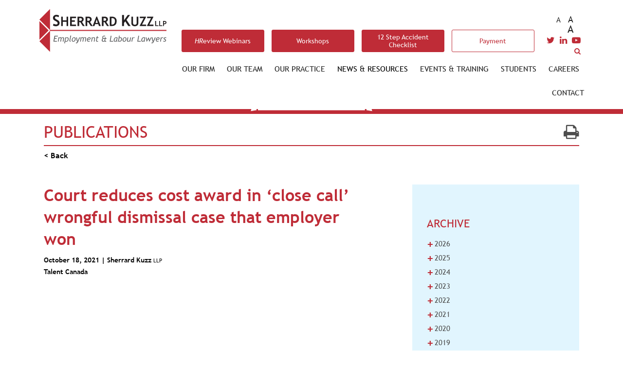

--- FILE ---
content_type: text/html; charset=UTF-8
request_url: https://www.sherrardkuzz.com/publication/court-reduces-cost-award-in-close-call-wrongful-dismissal-case-that-employer-won-2/
body_size: 9086
content:
<!doctype html>

	<!--[if lt IE 7]><html lang="en-US" class="no-js lt-ie9 lt-ie8 lt-ie7"><![endif]-->
	<!--[if (IE 7)&!(IEMobile)]><html lang="en-US" class="no-js lt-ie9 lt-ie8"><![endif]-->
	<!--[if (IE 8)&!(IEMobile)]><html lang="en-US" class="no-js lt-ie9"><![endif]-->
	<!--[if gt IE 8]><!--> <html lang="en-US" class="no-js"><!--<![endif]-->

	<head>
		<!-- Google Tag Manager -->
		<script>(function(w,d,s,l,i){w[l]=w[l]||[];w[l].push({'gtm.start':
		new Date().getTime(),event:'gtm.js'});var f=d.getElementsByTagName(s)[0],
		j=d.createElement(s),dl=l!='dataLayer'?'&l='+l:'';j.async=true;j.src=
		'https://www.googletagmanager.com/gtm.js?id='+i+dl;f.parentNode.insertBefore(j,f);
		})(window,document,'script','dataLayer','GTM-KS4J4RC');</script>
		<!-- End Google Tag Manager -->

<!-- Hotjar Tracking Code for http://dev-sherrard-kuzz.pantheonsite.io -->
	<script>
		(function(h,o,t,j,a,r){
			h.hj=h.hj||function(){(h.hj.q=h.hj.q||[]).push(arguments)};
			h._hjSettings={hjid:1207774,hjsv:6};
			a=o.getElementsByTagName('head')[0];
			r=o.createElement('script');r.async=1;
			r.src=t+h._hjSettings.hjid+j+h._hjSettings.hjsv;
			a.appendChild(r);
		})(window,document,'https://static.hotjar.com/c/hotjar-','.js?sv=');
	</script>
		<meta charset="utf-8">
		<meta http-equiv="X-UA-Compatible" content="IE=edge">

		<script type="text/javascript"> 
			var _gaq = _gaq || []; 
			_gaq.push(['_setAccount', 'UA-11307719-1']); 
			_gaq.push(['_trackPageview']); 

			(function() { 
				var ga = document.createElement('script'); ga.type = 'text/javascript'; ga.async = true; 
				ga.src = ('https:' == document.location.protocol ? 'https://ssl' : 'http://www') + '.google-analytics.com/ga.js'; 
				var s = document.getElementsByTagName('script')[0]; s.parentNode.insertBefore(ga, s); 
			})(); 
		</script> 


		<title>Court reduces cost award in ‘close call’ wrongful dismissal case that employer won - Sherrard Kuzz</title>

		<meta name="HandheldFriendly" content="True">
		<meta name="MobileOptimized" content="320">
		<meta name="viewport" content="width=device-width, initial-scale=1, maximum-scale=1, user-scalable=no" />
		<meta name="format-detection" content="telephone=no">
		<meta name="msapplication-TileColor" content="#00172B">
		<meta name="msapplication-TileColor" content="#00172B">
		<meta name="msapplication-TileImage" content="https://www.sherrardkuzz.com/wp-content/themes/skylar/library/images/ms-icon-144x144.png">
		<!--[if IE]>
				<link rel="stylesheet" type="text/css" href="https://www.sherrardkuzz.com/wp-content/themes/skylar/library/css/ie-11.css?v=1.1" />
		<![endif]-->

		<meta name="theme-color" content="#ffffff">
		<meta name='robots' content='index, follow, max-image-preview:large, max-snippet:-1, max-video-preview:-1' />
	<style>img:is([sizes="auto" i], [sizes^="auto," i]) { contain-intrinsic-size: 3000px 1500px }</style>
	
	<!-- This site is optimized with the Yoast SEO plugin v21.5 - https://yoast.com/wordpress/plugins/seo/ -->
	<link rel="canonical" href="https://www.sherrardkuzz.com/publication/court-reduces-cost-award-in-close-call-wrongful-dismissal-case-that-employer-won-2/" />
	<meta property="og:locale" content="en_US" />
	<meta property="og:type" content="article" />
	<meta property="og:title" content="Court reduces cost award in ‘close call’ wrongful dismissal case that employer won - Sherrard Kuzz" />
	<meta property="og:url" content="https://www.sherrardkuzz.com/publication/court-reduces-cost-award-in-close-call-wrongful-dismissal-case-that-employer-won-2/" />
	<meta property="og:site_name" content="Sherrard Kuzz" />
	<meta property="article:modified_time" content="2024-09-25T13:22:15+00:00" />
	<meta name="twitter:card" content="summary_large_image" />
	<script type="application/ld+json" class="yoast-schema-graph">{"@context":"https://schema.org","@graph":[{"@type":"WebPage","@id":"https://www.sherrardkuzz.com/publication/court-reduces-cost-award-in-close-call-wrongful-dismissal-case-that-employer-won-2/","url":"https://www.sherrardkuzz.com/publication/court-reduces-cost-award-in-close-call-wrongful-dismissal-case-that-employer-won-2/","name":"Court reduces cost award in ‘close call’ wrongful dismissal case that employer won - Sherrard Kuzz","isPartOf":{"@id":"https://www.sherrardkuzz.com/#website"},"datePublished":"2021-11-15T20:51:20+00:00","dateModified":"2024-09-25T13:22:15+00:00","breadcrumb":{"@id":"https://www.sherrardkuzz.com/publication/court-reduces-cost-award-in-close-call-wrongful-dismissal-case-that-employer-won-2/#breadcrumb"},"inLanguage":"en-US","potentialAction":[{"@type":"ReadAction","target":["https://www.sherrardkuzz.com/publication/court-reduces-cost-award-in-close-call-wrongful-dismissal-case-that-employer-won-2/"]}]},{"@type":"BreadcrumbList","@id":"https://www.sherrardkuzz.com/publication/court-reduces-cost-award-in-close-call-wrongful-dismissal-case-that-employer-won-2/#breadcrumb","itemListElement":[{"@type":"ListItem","position":1,"name":"Home","item":"https://www.sherrardkuzz.com/"},{"@type":"ListItem","position":2,"name":"Publications","item":"https://www.sherrardkuzz.com/publication/"},{"@type":"ListItem","position":3,"name":"Court reduces cost award in ‘close call’ wrongful dismissal case that employer won"}]},{"@type":"WebSite","@id":"https://www.sherrardkuzz.com/#website","url":"https://www.sherrardkuzz.com/","name":"Sherrard Kuzz","description":"Employment and Labour Lawyers","potentialAction":[{"@type":"SearchAction","target":{"@type":"EntryPoint","urlTemplate":"https://www.sherrardkuzz.com/?s={search_term_string}"},"query-input":"required name=search_term_string"}],"inLanguage":"en-US"}]}</script>
	<!-- / Yoast SEO plugin. -->


<link rel='dns-prefetch' href='//www.sherrardkuzz.com' />
<link rel='dns-prefetch' href='//cdnjs.cloudflare.com' />
<link rel='dns-prefetch' href='//maps.googleapis.com' />
<link rel='dns-prefetch' href='//fonts.googleapis.com' />
<link rel="alternate" type="application/rss+xml" title="Sherrard Kuzz &raquo; Feed" href="https://www.sherrardkuzz.com/feed/" />
<link rel="alternate" type="application/rss+xml" title="Sherrard Kuzz &raquo; Comments Feed" href="https://www.sherrardkuzz.com/comments/feed/" />
<link rel='stylesheet' id='wp-block-library-css' href='https://www.sherrardkuzz.com/wp-includes/css/dist/block-library/style.min.css' type='text/css' media='all' />
<style id='classic-theme-styles-inline-css' type='text/css'>
/*! This file is auto-generated */
.wp-block-button__link{color:#fff;background-color:#32373c;border-radius:9999px;box-shadow:none;text-decoration:none;padding:calc(.667em + 2px) calc(1.333em + 2px);font-size:1.125em}.wp-block-file__button{background:#32373c;color:#fff;text-decoration:none}
</style>
<style id='global-styles-inline-css' type='text/css'>
:root{--wp--preset--aspect-ratio--square: 1;--wp--preset--aspect-ratio--4-3: 4/3;--wp--preset--aspect-ratio--3-4: 3/4;--wp--preset--aspect-ratio--3-2: 3/2;--wp--preset--aspect-ratio--2-3: 2/3;--wp--preset--aspect-ratio--16-9: 16/9;--wp--preset--aspect-ratio--9-16: 9/16;--wp--preset--color--black: #000000;--wp--preset--color--cyan-bluish-gray: #abb8c3;--wp--preset--color--white: #ffffff;--wp--preset--color--pale-pink: #f78da7;--wp--preset--color--vivid-red: #cf2e2e;--wp--preset--color--luminous-vivid-orange: #ff6900;--wp--preset--color--luminous-vivid-amber: #fcb900;--wp--preset--color--light-green-cyan: #7bdcb5;--wp--preset--color--vivid-green-cyan: #00d084;--wp--preset--color--pale-cyan-blue: #8ed1fc;--wp--preset--color--vivid-cyan-blue: #0693e3;--wp--preset--color--vivid-purple: #9b51e0;--wp--preset--gradient--vivid-cyan-blue-to-vivid-purple: linear-gradient(135deg,rgba(6,147,227,1) 0%,rgb(155,81,224) 100%);--wp--preset--gradient--light-green-cyan-to-vivid-green-cyan: linear-gradient(135deg,rgb(122,220,180) 0%,rgb(0,208,130) 100%);--wp--preset--gradient--luminous-vivid-amber-to-luminous-vivid-orange: linear-gradient(135deg,rgba(252,185,0,1) 0%,rgba(255,105,0,1) 100%);--wp--preset--gradient--luminous-vivid-orange-to-vivid-red: linear-gradient(135deg,rgba(255,105,0,1) 0%,rgb(207,46,46) 100%);--wp--preset--gradient--very-light-gray-to-cyan-bluish-gray: linear-gradient(135deg,rgb(238,238,238) 0%,rgb(169,184,195) 100%);--wp--preset--gradient--cool-to-warm-spectrum: linear-gradient(135deg,rgb(74,234,220) 0%,rgb(151,120,209) 20%,rgb(207,42,186) 40%,rgb(238,44,130) 60%,rgb(251,105,98) 80%,rgb(254,248,76) 100%);--wp--preset--gradient--blush-light-purple: linear-gradient(135deg,rgb(255,206,236) 0%,rgb(152,150,240) 100%);--wp--preset--gradient--blush-bordeaux: linear-gradient(135deg,rgb(254,205,165) 0%,rgb(254,45,45) 50%,rgb(107,0,62) 100%);--wp--preset--gradient--luminous-dusk: linear-gradient(135deg,rgb(255,203,112) 0%,rgb(199,81,192) 50%,rgb(65,88,208) 100%);--wp--preset--gradient--pale-ocean: linear-gradient(135deg,rgb(255,245,203) 0%,rgb(182,227,212) 50%,rgb(51,167,181) 100%);--wp--preset--gradient--electric-grass: linear-gradient(135deg,rgb(202,248,128) 0%,rgb(113,206,126) 100%);--wp--preset--gradient--midnight: linear-gradient(135deg,rgb(2,3,129) 0%,rgb(40,116,252) 100%);--wp--preset--font-size--small: 13px;--wp--preset--font-size--medium: 20px;--wp--preset--font-size--large: 36px;--wp--preset--font-size--x-large: 42px;--wp--preset--spacing--20: 0.44rem;--wp--preset--spacing--30: 0.67rem;--wp--preset--spacing--40: 1rem;--wp--preset--spacing--50: 1.5rem;--wp--preset--spacing--60: 2.25rem;--wp--preset--spacing--70: 3.38rem;--wp--preset--spacing--80: 5.06rem;--wp--preset--shadow--natural: 6px 6px 9px rgba(0, 0, 0, 0.2);--wp--preset--shadow--deep: 12px 12px 50px rgba(0, 0, 0, 0.4);--wp--preset--shadow--sharp: 6px 6px 0px rgba(0, 0, 0, 0.2);--wp--preset--shadow--outlined: 6px 6px 0px -3px rgba(255, 255, 255, 1), 6px 6px rgba(0, 0, 0, 1);--wp--preset--shadow--crisp: 6px 6px 0px rgba(0, 0, 0, 1);}:where(.is-layout-flex){gap: 0.5em;}:where(.is-layout-grid){gap: 0.5em;}body .is-layout-flex{display: flex;}.is-layout-flex{flex-wrap: wrap;align-items: center;}.is-layout-flex > :is(*, div){margin: 0;}body .is-layout-grid{display: grid;}.is-layout-grid > :is(*, div){margin: 0;}:where(.wp-block-columns.is-layout-flex){gap: 2em;}:where(.wp-block-columns.is-layout-grid){gap: 2em;}:where(.wp-block-post-template.is-layout-flex){gap: 1.25em;}:where(.wp-block-post-template.is-layout-grid){gap: 1.25em;}.has-black-color{color: var(--wp--preset--color--black) !important;}.has-cyan-bluish-gray-color{color: var(--wp--preset--color--cyan-bluish-gray) !important;}.has-white-color{color: var(--wp--preset--color--white) !important;}.has-pale-pink-color{color: var(--wp--preset--color--pale-pink) !important;}.has-vivid-red-color{color: var(--wp--preset--color--vivid-red) !important;}.has-luminous-vivid-orange-color{color: var(--wp--preset--color--luminous-vivid-orange) !important;}.has-luminous-vivid-amber-color{color: var(--wp--preset--color--luminous-vivid-amber) !important;}.has-light-green-cyan-color{color: var(--wp--preset--color--light-green-cyan) !important;}.has-vivid-green-cyan-color{color: var(--wp--preset--color--vivid-green-cyan) !important;}.has-pale-cyan-blue-color{color: var(--wp--preset--color--pale-cyan-blue) !important;}.has-vivid-cyan-blue-color{color: var(--wp--preset--color--vivid-cyan-blue) !important;}.has-vivid-purple-color{color: var(--wp--preset--color--vivid-purple) !important;}.has-black-background-color{background-color: var(--wp--preset--color--black) !important;}.has-cyan-bluish-gray-background-color{background-color: var(--wp--preset--color--cyan-bluish-gray) !important;}.has-white-background-color{background-color: var(--wp--preset--color--white) !important;}.has-pale-pink-background-color{background-color: var(--wp--preset--color--pale-pink) !important;}.has-vivid-red-background-color{background-color: var(--wp--preset--color--vivid-red) !important;}.has-luminous-vivid-orange-background-color{background-color: var(--wp--preset--color--luminous-vivid-orange) !important;}.has-luminous-vivid-amber-background-color{background-color: var(--wp--preset--color--luminous-vivid-amber) !important;}.has-light-green-cyan-background-color{background-color: var(--wp--preset--color--light-green-cyan) !important;}.has-vivid-green-cyan-background-color{background-color: var(--wp--preset--color--vivid-green-cyan) !important;}.has-pale-cyan-blue-background-color{background-color: var(--wp--preset--color--pale-cyan-blue) !important;}.has-vivid-cyan-blue-background-color{background-color: var(--wp--preset--color--vivid-cyan-blue) !important;}.has-vivid-purple-background-color{background-color: var(--wp--preset--color--vivid-purple) !important;}.has-black-border-color{border-color: var(--wp--preset--color--black) !important;}.has-cyan-bluish-gray-border-color{border-color: var(--wp--preset--color--cyan-bluish-gray) !important;}.has-white-border-color{border-color: var(--wp--preset--color--white) !important;}.has-pale-pink-border-color{border-color: var(--wp--preset--color--pale-pink) !important;}.has-vivid-red-border-color{border-color: var(--wp--preset--color--vivid-red) !important;}.has-luminous-vivid-orange-border-color{border-color: var(--wp--preset--color--luminous-vivid-orange) !important;}.has-luminous-vivid-amber-border-color{border-color: var(--wp--preset--color--luminous-vivid-amber) !important;}.has-light-green-cyan-border-color{border-color: var(--wp--preset--color--light-green-cyan) !important;}.has-vivid-green-cyan-border-color{border-color: var(--wp--preset--color--vivid-green-cyan) !important;}.has-pale-cyan-blue-border-color{border-color: var(--wp--preset--color--pale-cyan-blue) !important;}.has-vivid-cyan-blue-border-color{border-color: var(--wp--preset--color--vivid-cyan-blue) !important;}.has-vivid-purple-border-color{border-color: var(--wp--preset--color--vivid-purple) !important;}.has-vivid-cyan-blue-to-vivid-purple-gradient-background{background: var(--wp--preset--gradient--vivid-cyan-blue-to-vivid-purple) !important;}.has-light-green-cyan-to-vivid-green-cyan-gradient-background{background: var(--wp--preset--gradient--light-green-cyan-to-vivid-green-cyan) !important;}.has-luminous-vivid-amber-to-luminous-vivid-orange-gradient-background{background: var(--wp--preset--gradient--luminous-vivid-amber-to-luminous-vivid-orange) !important;}.has-luminous-vivid-orange-to-vivid-red-gradient-background{background: var(--wp--preset--gradient--luminous-vivid-orange-to-vivid-red) !important;}.has-very-light-gray-to-cyan-bluish-gray-gradient-background{background: var(--wp--preset--gradient--very-light-gray-to-cyan-bluish-gray) !important;}.has-cool-to-warm-spectrum-gradient-background{background: var(--wp--preset--gradient--cool-to-warm-spectrum) !important;}.has-blush-light-purple-gradient-background{background: var(--wp--preset--gradient--blush-light-purple) !important;}.has-blush-bordeaux-gradient-background{background: var(--wp--preset--gradient--blush-bordeaux) !important;}.has-luminous-dusk-gradient-background{background: var(--wp--preset--gradient--luminous-dusk) !important;}.has-pale-ocean-gradient-background{background: var(--wp--preset--gradient--pale-ocean) !important;}.has-electric-grass-gradient-background{background: var(--wp--preset--gradient--electric-grass) !important;}.has-midnight-gradient-background{background: var(--wp--preset--gradient--midnight) !important;}.has-small-font-size{font-size: var(--wp--preset--font-size--small) !important;}.has-medium-font-size{font-size: var(--wp--preset--font-size--medium) !important;}.has-large-font-size{font-size: var(--wp--preset--font-size--large) !important;}.has-x-large-font-size{font-size: var(--wp--preset--font-size--x-large) !important;}
:where(.wp-block-post-template.is-layout-flex){gap: 1.25em;}:where(.wp-block-post-template.is-layout-grid){gap: 1.25em;}
:where(.wp-block-columns.is-layout-flex){gap: 2em;}:where(.wp-block-columns.is-layout-grid){gap: 2em;}
:root :where(.wp-block-pullquote){font-size: 1.5em;line-height: 1.6;}
</style>
<link rel='stylesheet' id='dashicons-css' href='https://www.sherrardkuzz.com/wp-includes/css/dashicons.min.css' type='text/css' media='all' />
<link rel='stylesheet' id='bootstrap-css' href='https://www.sherrardkuzz.com/wp-content/themes/skylar/library/css/bootstrap.min.css' type='text/css' media='all' />
<link rel='stylesheet' id='fontawesome-css' href='https://www.sherrardkuzz.com/wp-content/themes/skylar/library/css/font-awesome.min.css' type='text/css' media='all' />
<link rel='stylesheet' id='slick-css' href='https://www.sherrardkuzz.com/wp-content/themes/skylar/library/css/slick.css' type='text/css' media='all' />
<link rel='stylesheet' id='slick-theme-css' href='https://www.sherrardkuzz.com/wp-content/themes/skylar/library/css/slick-theme.css' type='text/css' media='all' />
<link rel='stylesheet' id='hamburger-css' href='https://www.sherrardkuzz.com/wp-content/themes/skylar/library/css/hamburgers.min.css' type='text/css' media='all' />
<link rel='stylesheet' id='stylesheet-css' href='https://www.sherrardkuzz.com/wp-content/themes/skylar/library/css/style.css?v=2.2' type='text/css' media='all' />
<link rel='stylesheet' id='stylesheetExtra-css' href='https://www.sherrardkuzz.com/wp-content/themes/skylar/library/css/styleExtra.css?v=3.6' type='text/css' media='all' />
<link rel='stylesheet' id='teamPrint-css' href='https://www.sherrardkuzz.com/wp-content/themes/skylar/library/css/styleTeamPrint.css?v=1' type='text/css' media='all' />
<link rel='stylesheet' id='google_fonts-css' href='//fonts.googleapis.com/css?family=PT+Sans:400,700' type='text/css' media='all' />
<script type="text/javascript" src="https://maps.googleapis.com/maps/api/js?key=AIzaSyAqPh2gvUO8VX65EYbr9l76ffASnH4L5ac" id="google-map-js"></script>
<link rel="https://api.w.org/" href="https://www.sherrardkuzz.com/wp-json/" /><link rel='shortlink' href='https://www.sherrardkuzz.com/?p=6768' />
<link rel="alternate" title="oEmbed (JSON)" type="application/json+oembed" href="https://www.sherrardkuzz.com/wp-json/oembed/1.0/embed?url=https%3A%2F%2Fwww.sherrardkuzz.com%2Fpublication%2Fcourt-reduces-cost-award-in-close-call-wrongful-dismissal-case-that-employer-won-2%2F" />
<link rel="alternate" title="oEmbed (XML)" type="text/xml+oembed" href="https://www.sherrardkuzz.com/wp-json/oembed/1.0/embed?url=https%3A%2F%2Fwww.sherrardkuzz.com%2Fpublication%2Fcourt-reduces-cost-award-in-close-call-wrongful-dismissal-case-that-employer-won-2%2F&#038;format=xml" />
<link rel="icon" href="https://www.sherrardkuzz.com/wp-content/uploads/2021/03/cropped-sk-logo-favicon-1-32x32.png" sizes="32x32" />
<link rel="icon" href="https://www.sherrardkuzz.com/wp-content/uploads/2021/03/cropped-sk-logo-favicon-1-192x192.png" sizes="192x192" />
<link rel="apple-touch-icon" href="https://www.sherrardkuzz.com/wp-content/uploads/2021/03/cropped-sk-logo-favicon-1-180x180.png" />
<meta name="msapplication-TileImage" content="https://www.sherrardkuzz.com/wp-content/uploads/2021/03/cropped-sk-logo-favicon-1-270x270.png" />
		<style type="text/css" id="wp-custom-css">
			.home-first-header{
	display: flex;
	justify-content: space-between;
	align-items: center;
	flex-wrap: wrap;
	row-gap: 8px;
}

.home-first-header .section-title{
	margin:0;
}

.header-buttons a:last-child:hover {
	background: #BF2C37;
	color: white;
}

.header-buttons a:last-child {
	background: white;
	color: #BF2C37;
}

.standard-content a.btn-payment:hover {
	background: white;
	color: #BF2C37;
}

.standard-content a.btn-payment {
	color: white;
}

#menu-main-menu li:first-child {
  display: none;
}		</style>
					</head>
	<body id="top" class="single single-publication post title-court-reduces-cost-award-in-close-call-wrongful-dismissal-case-that-employer-won-2" itemscope itemtype="http://schema.org/WebPage">
		<!-- Google Tag Manager (noscript) -->
		<noscript><iframe src="https://www.googletagmanager.com/ns.html?id=GTM-KS4J4RC"
		height="0" width="0" style="display:none;visibility:hidden"></iframe></noscript>
		<!-- End Google Tag Manager (noscript) -->

		<div id="pageborder">
		<span class="top-search-form"><form role="search" method="get" id="searchform" class="searchform" action="https://www.sherrardkuzz.com/">
    <div class="search-main-wrap">
        <label for="s" class="screen-reader-text">Search for:</label>
        <input type="search" id="s" name="s" value="" />

        <button type="submit" id="searchsubmit" >Search</button>
    </div>
</form></span>
		<header id="header" role="banner" itemscope itemtype="http://schema.org/WPHeader">
			<div class="container">
				<div class="row outer-table-wrap">
					<div class="col-md-12 col-lg-3 logo">
						<div class="table-wrapper">
							<a href="https://www.sherrardkuzz.com" target="_self">
								<img src="https://www.sherrardkuzz.com/wp-content/uploads/2018/06/Logo.svg" alt="Sherrard Kuzz Logo" />
							</a>
						</div>
					</div>

					<div class="col-md-12 col-lg-9">
						<div class="row">
							<div class="col header-buttons">
																				<a class="button" href="https://www.sherrardkuzz.com/events/?data-category=hreview" target=""><span><em>HR</em>eview Webinars</a></span>
																						<a class="button" href="https://www.sherrardkuzz.com/events/?data-category=workshops" target=""><span>Workshops</a></span>
																						<a class="button" href="https://www.sherrardkuzz.com/12-step-accident-checklist/" target=""><span>12 Step Accident Checklist</a></span>
																						<a class="button" href="https://www.sherrardkuzz.com/payment/" target=""><span>Payment</a></span>
																	</div>
							
							<div class="col social">
								<span class="sml" value="0.5">A</span>
								<span class="nml" value="1">A</span>
								<span class="lrg" value="2">A</span>
								<div class="social-wrapper row">
										<a href="https://twitter.com/sherrardkuzz" target="_blank">
											<i class="fa fa-twitter"></i>
										</a>
										<a href="https://www.linkedin.com/authwall?trk=gf&trkInfo=AQEG24xYvxQvKQAAAWZpw68gYi4Z5cTGD1N4VQ5iB7UyxHlWsc7BNWLwuNGd5_uh15lRxa_IVUfOr1SMwi2udbKx9yrMcn-_9CyBkhvWqKhxa2TQNM0RSJ9zfrFD9q-rMys3CkM=&originalReferer=&sessionRedirect=https%3A%2F%2Fwww.linkedin.com%2Fcompany%2Fsherrard-kuzz-llp%2F" target="_blank">
											<i class="fa fa-linkedin"></i>
										</a>
										<a href="https://www.youtube.com/channel/UCiJ04VDzOR1EXpOxqAP1axA" target="_blank">
											<i class="fa fa-youtube-play"></i>
										</a> 
									<a><i class="fa fa-search" aria-hidden="true"></i></a>
								</div>
							</div>
						</div>

						<div class="row search-row-wrap">
						
							<div class="col navigation">
								
								<nav role="navigation" itemscope itemtype="http://schema.org/SiteNavigationElement">
									<ul id="menu-main-menu" class="nav"><li id="menu-item-8856" class="menu-item menu-item-type-post_type menu-item-object-page menu-item-8856"><a href="https://www.sherrardkuzz.com/payment/">Payment</a></li>
<li id="menu-item-133" class="menu-item menu-item-type-post_type menu-item-object-page menu-item-has-children menu-item-133"><a href="https://www.sherrardkuzz.com/our-firm/">Our Firm</a>
<ul class="sub-menu">
	<li id="menu-item-302" class="menu-item menu-item-type-post_type menu-item-object-page menu-item-302"><a href="https://www.sherrardkuzz.com/our-firm/">Who We Are</a></li>
	<li id="menu-item-322" class="menu-item menu-item-type-custom menu-item-object-custom menu-item-322"><a href="/our-firm?tab=2">What Sets Us Apart</a></li>
	<li id="menu-item-237" class="menu-item menu-item-type-post_type menu-item-object-page menu-item-237"><a href="https://www.sherrardkuzz.com/our-firm/alliances/">Alliances</a></li>
	<li id="menu-item-238" class="menu-item menu-item-type-post_type menu-item-object-page menu-item-238"><a href="https://www.sherrardkuzz.com/our-firm/what-our-clients-say/">What Our Clients Say</a></li>
	<li id="menu-item-3662" class="menu-item menu-item-type-post_type menu-item-object-page menu-item-3662"><a href="https://www.sherrardkuzz.com/special-announcements/">Recognitions</a></li>
</ul>
</li>
<li id="menu-item-6296" class="menu-item menu-item-type-post_type menu-item-object-page menu-item-6296"><a href="https://www.sherrardkuzz.com/our-teams/">Our Team</a></li>
<li id="menu-item-131" class="menu-item menu-item-type-post_type menu-item-object-page menu-item-has-children menu-item-131"><a href="https://www.sherrardkuzz.com/areas-of-expertise/">Our Practice</a>
<ul class="sub-menu">
	<li id="menu-item-239" class="menu-item menu-item-type-post_type menu-item-object-page menu-item-239"><a href="https://www.sherrardkuzz.com/areas-of-expertise/">Expertise</a></li>
	<li id="menu-item-249" class="menu-item menu-item-type-post_type menu-item-object-page menu-item-249"><a href="https://www.sherrardkuzz.com/areas-of-expertise/sectors-and-industries/">Sectors and Industries</a></li>
</ul>
</li>
<li id="menu-item-130" class="menu-item menu-item-type-post_type menu-item-object-page menu-item-has-children menu-item-130"><a href="https://www.sherrardkuzz.com/news-resources/">News &#038; Resources</a>
<ul class="sub-menu">
	<li id="menu-item-4548" class="menu-item menu-item-type-custom menu-item-object-custom menu-item-4548"><a href="/news-resources/?data-category=publication">Publications</a></li>
	<li id="menu-item-4549" class="menu-item menu-item-type-custom menu-item-object-custom menu-item-4549"><a href="/news-resources/?data-category=newsletter">Newsletters</a></li>
	<li id="menu-item-4550" class="menu-item menu-item-type-custom menu-item-object-custom menu-item-4550"><a href="/news-resources/?data-category=briefing">Briefing Notes</a></li>
	<li id="menu-item-4551" class="menu-item menu-item-type-custom menu-item-object-custom menu-item-4551"><a href="/news-resources/?data-category=videos"><em>HR</em>eview Webinars</a></li>
</ul>
</li>
<li id="menu-item-129" class="menu-item menu-item-type-post_type menu-item-object-page menu-item-has-children menu-item-129"><a href="https://www.sherrardkuzz.com/events/">Events &#038; Training</a>
<ul class="sub-menu">
	<li id="menu-item-4552" class="menu-item menu-item-type-custom menu-item-object-custom menu-item-4552"><a href="/events/?data-category=speaking">Speaking Engagements</a></li>
	<li id="menu-item-4553" class="menu-item menu-item-type-custom menu-item-object-custom menu-item-4553"><a href="/events/?data-category=hreview"><em>HR</em>eview Webinars</a></li>
	<li id="menu-item-4555" class="menu-item menu-item-type-custom menu-item-object-custom menu-item-4555"><a href="/events/?data-category=workshops">Workshops</a></li>
</ul>
</li>
<li id="menu-item-128" class="menu-item menu-item-type-post_type menu-item-object-page menu-item-128"><a href="https://www.sherrardkuzz.com/students/">Students</a></li>
<li id="menu-item-127" class="menu-item menu-item-type-post_type menu-item-object-page menu-item-127"><a href="https://www.sherrardkuzz.com/careers/">Careers</a></li>
<li id="menu-item-126" class="menu-item menu-item-type-post_type menu-item-object-page menu-item-126"><a href="https://www.sherrardkuzz.com/contact/">Contact</a></li>
</ul>								</nav>
							</div>
							
						</div>
					</div>
				</div>
			</div>
			
		</header>

		<button id="mobileButton" class="hamburger hamburger--spin" type="button">
		  	<span class="hamburger-box">
		    	<span class="hamburger-inner"></span>
		  	</span>
		</button>

		<section id="mobileMenu">
			<span class="mobile-search-form"><form role="search" method="get" id="searchform" class="searchform" action="https://www.sherrardkuzz.com/">
    <div class="search-main-wrap">
        <label for="s" class="screen-reader-text">Search for:</label>
        <input type="search" id="s" name="s" value="" />

        <button type="submit" id="searchsubmit" >Search</button>
    </div>
</form></span>
			<div class="social-wrapper row">
										<a href="https://twitter.com/sherrardkuzz" target="_blank">
											<i class="fa fa-twitter"></i>
										</a>
										<a href="https://www.linkedin.com/authwall?trk=gf&trkInfo=AQEG24xYvxQvKQAAAWZpw68gYi4Z5cTGD1N4VQ5iB7UyxHlWsc7BNWLwuNGd5_uh15lRxa_IVUfOr1SMwi2udbKx9yrMcn-_9CyBkhvWqKhxa2TQNM0RSJ9zfrFD9q-rMys3CkM=&originalReferer=&sessionRedirect=https%3A%2F%2Fwww.linkedin.com%2Fcompany%2Fsherrard-kuzz-llp%2F" target="_blank">
											<i class="fa fa-linkedin"></i>
										</a>
										<a href="https://www.youtube.com/channel/UCiJ04VDzOR1EXpOxqAP1axA" target="_blank">
											<i class="fa fa-youtube-play"></i>
										</a>
									<a><i class="fa fa-search" aria-hidden="true"></i></a>
		</div>
			<ul id="menu-main-menu-1" class=""><li class="menu-item menu-item-type-post_type menu-item-object-page menu-item-8856"><a href="https://www.sherrardkuzz.com/payment/">Payment</a></li>
<li class="menu-item menu-item-type-post_type menu-item-object-page menu-item-has-children menu-item-133"><a href="https://www.sherrardkuzz.com/our-firm/">Our Firm</a>
<ul class="sub-menu">
	<li class="menu-item menu-item-type-post_type menu-item-object-page menu-item-302"><a href="https://www.sherrardkuzz.com/our-firm/">Who We Are</a></li>
	<li class="menu-item menu-item-type-custom menu-item-object-custom menu-item-322"><a href="/our-firm?tab=2">What Sets Us Apart</a></li>
	<li class="menu-item menu-item-type-post_type menu-item-object-page menu-item-237"><a href="https://www.sherrardkuzz.com/our-firm/alliances/">Alliances</a></li>
	<li class="menu-item menu-item-type-post_type menu-item-object-page menu-item-238"><a href="https://www.sherrardkuzz.com/our-firm/what-our-clients-say/">What Our Clients Say</a></li>
	<li class="menu-item menu-item-type-post_type menu-item-object-page menu-item-3662"><a href="https://www.sherrardkuzz.com/special-announcements/">Recognitions</a></li>
</ul>
</li>
<li class="menu-item menu-item-type-post_type menu-item-object-page menu-item-6296"><a href="https://www.sherrardkuzz.com/our-teams/">Our Team</a></li>
<li class="menu-item menu-item-type-post_type menu-item-object-page menu-item-has-children menu-item-131"><a href="https://www.sherrardkuzz.com/areas-of-expertise/">Our Practice</a>
<ul class="sub-menu">
	<li class="menu-item menu-item-type-post_type menu-item-object-page menu-item-239"><a href="https://www.sherrardkuzz.com/areas-of-expertise/">Expertise</a></li>
	<li class="menu-item menu-item-type-post_type menu-item-object-page menu-item-249"><a href="https://www.sherrardkuzz.com/areas-of-expertise/sectors-and-industries/">Sectors and Industries</a></li>
</ul>
</li>
<li class="menu-item menu-item-type-post_type menu-item-object-page menu-item-has-children menu-item-130"><a href="https://www.sherrardkuzz.com/news-resources/">News &#038; Resources</a>
<ul class="sub-menu">
	<li class="menu-item menu-item-type-custom menu-item-object-custom menu-item-4548"><a href="/news-resources/?data-category=publication">Publications</a></li>
	<li class="menu-item menu-item-type-custom menu-item-object-custom menu-item-4549"><a href="/news-resources/?data-category=newsletter">Newsletters</a></li>
	<li class="menu-item menu-item-type-custom menu-item-object-custom menu-item-4550"><a href="/news-resources/?data-category=briefing">Briefing Notes</a></li>
	<li class="menu-item menu-item-type-custom menu-item-object-custom menu-item-4551"><a href="/news-resources/?data-category=videos"><em>HR</em>eview Webinars</a></li>
</ul>
</li>
<li class="menu-item menu-item-type-post_type menu-item-object-page menu-item-has-children menu-item-129"><a href="https://www.sherrardkuzz.com/events/">Events &#038; Training</a>
<ul class="sub-menu">
	<li class="menu-item menu-item-type-custom menu-item-object-custom menu-item-4552"><a href="/events/?data-category=speaking">Speaking Engagements</a></li>
	<li class="menu-item menu-item-type-custom menu-item-object-custom menu-item-4553"><a href="/events/?data-category=hreview"><em>HR</em>eview Webinars</a></li>
	<li class="menu-item menu-item-type-custom menu-item-object-custom menu-item-4555"><a href="/events/?data-category=workshops">Workshops</a></li>
</ul>
</li>
<li class="menu-item menu-item-type-post_type menu-item-object-page menu-item-128"><a href="https://www.sherrardkuzz.com/students/">Students</a></li>
<li class="menu-item menu-item-type-post_type menu-item-object-page menu-item-127"><a href="https://www.sherrardkuzz.com/careers/">Careers</a></li>
<li class="menu-item menu-item-type-post_type menu-item-object-page menu-item-126"><a href="https://www.sherrardkuzz.com/contact/">Contact</a></li>
</ul>		</section>

<a class='back' href="#top"><section id="back-to-top"><i class="fa fa-angle-up"></i></section></a><div class="made-in-canada-page-banner" style="margin-bottom:-20px;">
  <img src="https://www.sherrardkuzz.com/wp-content/uploads/2025/03/SK-Canada-banner-2-2.svg" alt="Banner Icon" style="height: 50px;">
</div>

	<div class="container hide-title-print">
		<div id="page-title" class="page-head-title">
			Publications		</div>
		<a href="/news-resources" class="btn-back">< Back</a>
	</div>

	<div class="container wrap-single">
		

					<div class="wrapper page-wrapper page-wrapper-single">
				<!-- <div class="container"> -->
					<div class="page-title-wrap">
						<h1 class="page-title page-title-single">
							Court reduces cost award in ‘close call’ wrongful dismissal case that employer won						</h1>

						
											</div>

						<p class="search-post-type news-publication date-author-single publications-single-date">October							18, 2021 | 							
																			
														<author class="str-author"><span class="auth-sep"><span>Sherrard Kuzz <small>LLP</small></span>
													</p>
						
						<p class='publications-single-source'>Talent Canada</p>
													<!-- <p>Sherrard Kuzz <small>LLP</small></p> -->
																																																								 
					
															
															<!-- <a href="<?php// echo $file ?>" target="_blank" class="pdf-link" download><i class="fa fa-file-pdf-o" aria-hidden="true"></i><span>Download</span></a> -->
					
								
					
					
				<!-- </div> -->
				<div class="page-content page-content-single">
					
					<p class="newsletter-description mt-2">
						
						
											</p>

					<div class="authors-images-wrap">
												
					</div>
					<div class="authors-signature d-none">
						<span class="authors-names"></span>
											</div>
				</div>
			</div>
		
		<!-- Archive -->
		<div class="archive-wrap archive-wrap-single">
			<div class="blue-bg archive-inner-wrap" data-cata="publication">
				<h3>Archive</h3>
				<div id="publication-years"></div>	

			</div>
			<div class="blue-bg archive-inner-wrap hidden" data-cata="newsletter">
				<h3>Archive</h3>
				<div id="newsletter-years"></div>	
			</div>
			<div class="blue-bg archive-inner-wrap hidden" data-cata="newsblast">
				<h3>Archive</h3>
				<div id="briefing-years"></div>
			</div>
			<div class="blue-bg archive-inner-wrap hidden" data-cata="video" id="newsletter-archive">
			</div>	
		</div>
	</div>

<div id="newsletter" class="d-print-none">
	<div class="container">
		<div class="row">
			<div class="col-sm-12 col-md-1">
				<i class="fa fa-paper-plane" aria-hidden="true"></i>
			</div>
			<div class="col-sm-12 col-md-7">
				<p> <p>Sign up to receive our Management Counsel Newsletter, Briefing Notes and Invitations to <em>HR</em>eview Breakfast Seminars and Conferences.</p>
</p>
			</div>
			<div class="col-sm-12 col-md-4">
				<a href="http://consent.sherrardkuzz.com/skconsent/subscription.asp" target="_blank" class="button">Subscribe</a>
			</div>
		</div>
	</div>
</div>

<footer>
	<div class="container">
		<div class="row">
			<div class="col-sm-12 col-md-6 col-lg-8 main-footer">
				<div class="footer-menu">
					<p style="line-height: 1.3em;margin-bottom: 0;">

																		<a href="tel:4166030700">416.603.0700</a>&nbsp;&nbsp;|&nbsp;&nbsp;<strong>24 Hour</strong> <a href="tel:4166030700">416.420.0738</a>


					<p><p class="first-add" style="line-height: 1.3em;margin-bottom: 0;">250 Yonge Street Suite 3300</p><p class="sec-address" style="margin-bottom: 0;line-height: 1.4;"> Toronto,  Ontario,  Canada M5B 2L7 </p><br /></p></p>


					<nav class="navigation" role="navigation" itemscope itemtype="http://schema.org/SiteNavigationElement">
						<ul id="menu-footer" class=""><li id="menu-item-148" class="menu-item menu-item-type-post_type menu-item-object-page menu-item-148"><a href="https://www.sherrardkuzz.com/accessibility/">Accessibility</a></li>
<li id="menu-item-147" class="menu-item menu-item-type-post_type menu-item-object-page menu-item-147"><a href="https://www.sherrardkuzz.com/terms-conditions/">Terms &#038; Conditions</a></li>
<li id="menu-item-146" class="menu-item menu-item-type-post_type menu-item-object-page menu-item-146"><a href="https://www.sherrardkuzz.com/privacy-statement/">Privacy Statement</a></li>
</ul>					</nav>
										<div class="row footer-main-wrap">
				<div class="col">
					<div class="copyright">
						 <p>© 2026 Sherrard&nbsp;Kuzz&nbsp<small>LLP</small></p>
					</div>
					<!--<div class="wcag-logo"><img src="/library/images/wcag2AA-blue.png" alt="WCAG 2.0 Logo certificate"></div>-->
				</div>
			</div>
						</div>
			</div>
			<div class="col-md-6 col-lg-4 logos footer-awards">
								<img src="https://www.sherrardkuzz.com/wp-content/uploads/2024/02/Canadian-Lawyer-2024-5.png" alt="">
									<img src="https://www.sherrardkuzz.com/wp-content/uploads/2024/03/Screenshot-2024-03-06-134957.png" alt="">
									<img src="" alt="">
									<img src="https://www.sherrardkuzz.com/wp-content/uploads/2024/03/lexpert.png" alt="">
									<img src="" alt="">
							</div>
		</div>

	</div>
</footer>

<!-- If Google Anaytics is Added in the Settings, Output Code -->


<script
  src="https://code.jquery.com/jquery-2.2.4.min.js"
  integrity="sha256-BbhdlvQf/xTY9gja0Dq3HiwQF8LaCRTXxZKRutelT44="
  crossorigin="anonymous"></script>
  <script src="https://cdnjs.cloudflare.com/ajax/libs/mixitup/2.1.11/jquery.mixitup.js"></script>
  <script>
	  (function($){
		  
	  
	$('.filtr-container1').mixItUp();
		  
//		  
		  $('.admin-filtr-container').mixItUp();
		  
//		  $("[data-mix]").each(function(){
//			  var $self = $(this), // Element with buttons
//				  $filt = $self.find("[data-filter]"), // data-filter buttons
//				  $sort = $self.find("[data-sort]"),   // data-sort buttons
//				  $mix  = $($self.data("mix")); // Container to mix
//			  $mix.mixItUp({ 
//				selectors: {
//				  filter: $filt,
//				  sort: $sort
//				}
//			  });
//			});
		  
		  })(jQuery);
</script>


<script type="speculationrules">
{"prefetch":[{"source":"document","where":{"and":[{"href_matches":"\/*"},{"not":{"href_matches":["\/wp-*.php","\/wp-admin\/*","\/wp-content\/uploads\/*","\/wp-content\/*","\/wp-content\/plugins\/*","\/wp-content\/themes\/skylar\/*","\/*\\?(.+)"]}},{"not":{"selector_matches":"a[rel~=\"nofollow\"]"}},{"not":{"selector_matches":".no-prefetch, .no-prefetch a"}}]},"eagerness":"conservative"}]}
</script>
<script type="text/javascript" src="https://www.sherrardkuzz.com/wp-content/themes/skylar/library/js/jquery.min.js" id="jquery-js-js"></script>
<script type="text/javascript" src="https://www.sherrardkuzz.com/wp-content/themes/skylar/library/js/slick.min.js" id="slick-js-js"></script>
<script type="text/javascript" src="https://www.sherrardkuzz.com/wp-content/themes/skylar/library/js/bootstrap.min.js" id="bootstrap-js-js"></script>
<script type="text/javascript" src="https://www.sherrardkuzz.com/wp-content/themes/skylar/library/js/maps.js" id="maps-js-js"></script>
<script type="text/javascript" src="https://cdnjs.cloudflare.com/ajax/libs/mixitup/3.3.1/mixitup.min.js" id="mixitup-js"></script>
<script type="text/javascript" src="https://www.sherrardkuzz.com/wp-content/themes/skylar/library/js/scripts.js?v=2.1" id="scripts-js-js"></script>
</body>
</html>

--- FILE ---
content_type: text/css
request_url: https://www.sherrardkuzz.com/wp-content/themes/skylar/library/css/styleExtra.css?v=3.6
body_size: 10071
content:
a:hover {
	color: #BF2C37;
}

p:empty,
#briefing-notes p:empty {
	display: none;
	margin-bottom: 0;
}

button#wpas-load-btn {
	width: auto;
	text-align: center;
	border: 1px solid #BF2C37;
	border-radius: 3px;
	color: #fff;
	padding: 10px 15px;
	font-weight: 300;
	font-size: 16px;
	text-decoration: none;
	background-color: #BF2C37;
	display: inline-block;
	vertical-align: middle;
	line-height: 1;
}

.pub-title {
	line-height: 1.2em;
	padding-bottom: 5px;
}

.pub-item {
	height: auto;
	min-height: auto;
	margin-top: 0;
	margin-bottom: 10px;
	background-color: #E1F5FE;
}

.pub-item a {
	display: block;
}

.pub-item time,
.date,
.pub-item author {
	font-size: 14px;
	color: #636466;
}

.publication-wrapper,
.sa-wrapper {
	display: flex;
	margin-top: 30px;
	padding-right: 0;
}

.page-news-resources.publication-wrapper,
.sa-wrapper {
	margin-left: 0;
}

.publication-wrapper .pub-item,
.sa-wrapper .pub-item {
	display: flex;
	flex-direction: column;
	padding: 20px 15px;
	margin-right: 1%;
	margin-bottom: 1%;
	margin-top: 0;
}

#newletter .pub-item {
	margin-bottom: 1%;
}

#video-blogs .pub-item iframe {
	padding-bottom: 25px;
}

#video-blogs .col-md-6 {
	display: inline-block;
	padding-right: 30px;
}

.search-results-wrap i.fa.fa-map-marker {
	padding-right: 5px;
}

.search-results-wrap .search-post-type {
	margin-bottom: 0;
	margin-top: 3px;
}

.search-results-wrap .search-post-type span {
	display: inline-block;
}

.search.page .new-btn-wrap {
	margin-left: 100px;
}

.search-product-title {
	flex-basis: 49%;
	margin-bottom: 1%;
	margin-right: 1%;
}

.post-type-archive-newsblast .brief-wrapper {
	margin-top: 30px;
}

.page-archive-engagement #speaking {
	margin-top: 0;
}

.page-archive-engagement .event-item {
	margin-bottom: 30px;
}

.page-archive-engagement h1,
.page-archive-engagement .new-btn-wrap {
	margin-left: 6%;
	margin-top: 0;
	margin-bottom: 8px;
}

.page-archive-workshop h1,
.page-archive-special-announcements h1 {
	margin-bottom: 8px;
}

.page-archive-special-announcements h1,
.page-archive-special-announcements .new-btn-wrap {
	margin-left: 80px;
}

.page-archive-special-announcements .new-btn-wrap,
.page-archive-engagement .new-btn-wrap,
.archive-hrreviews .new-btn-wrap,
.page-archive-workshop .new-btn-wrap,
.post-type-archive-conferences .new-btn-wrap {
	margin-bottom: 35px;
	padding-left: 0;
}

#tab-content-0 {
	padding: 30px 0 0;
}

.sub-hyperlinks a {
	color: #4d4d4d;
}

.single-sub-hyperlink {
	color: inherit;
}

.sub-hyperlinks a:hover,
.sub-hyperlinks a:visited,
.sub-hyperlinks a:focused,
.sub-hyperlinks a.visited .single-sub-hyperlink {
	color: #BF2C37;
}

.single-sub-hyperlink:hover,
.sub-hyperlinks a.visited .single-sub-hyperlink {
	color: #BF2C37;
}

.page-special-announcements #newssearch {
	margin-left: 0;
}

.single-staff .mobile-team-name,
.mobile-team-name {
	display: none;
}

@media screen and (min-width: 1200px) {

	.page-special-announcements .search {
		margin-left: -15px;
	}
}

.brief-inner-wrap {
	flex: inherit;
	margin-top: 0;
	margin-bottom: 1%;
	display: flex;
	flex-direction: column;
	background-color: #E1F5FE;
	padding: 20px 10px;
	margin-right: 1%;
}


.video-item.col-md-6.row {
	margin: 10px 10px 20px 0;
	padding-left: 0;
}

@media screen and (min-width: 990px) {


	.brief-inner-wrap.col-md-6,
	.brief-inner-wrap.col-lg-6 {
		-ms-flex: 0 0 49%;
		flex: 0 0 49%;
		max-width: 49%;
	}

	.publication-wrapper .pub-item.col-lg-6,
	.sa-wrapper .pub-item.col-lg-6 {
		-ms-flex: 0 0 49%;
		flex: 0 0 49%;
		max-width: 49%;
	}
}


@media (max-width: 576px) {
	.single-staff .hidden-title {
		display: none !important;
	}

	.single-staff .mobile-team-name,
	.mobile-team-name {
		display: block;
		border-bottom: none;
		font-size: 25px;
		padding-bottom: 0;
		margin-bottom: 0;
	}

	.single-staff .single-img-team-wrap {
		padding-top: 0;
		height: 320px;
	}

	.single-staff .single-img-team-wrap img {
		height: auto;
		width: auto;
		max-width: 399px;
		max-height: 500px;
		margin-top: -80px;
	}
}

@media screen and (max-width: 1380px) {
	.page-archive-engagement h1 {
		padding-top: 0;
		text-align: left;
		margin-left: 2%;
	}

	.page-archive-engagement .new-btn-wrap {
		display: inherit;
		margin-left: 2%
	}

	.page-archive-special-announcements h1,
	.page-archive-special-announcements .new-btn-wrap {
		margin-left: 6.5%;
	}

}

@media screen and (max-width: 767px) {

	.publication-wrapper .pub-item,
	.brief-inner-wrap,
	.sa-wrapper .pub-item {
		margin-right: 0;
		margin-left: 2%;
	}

	.search-product-title {
		flex-basis: 100%;
	}
}


@media screen and (min-width: 1100px) {
	#news-paragraph {
		padding: 20px 5px;
	}

	#video-blogs .col-md-6 {
		padding-right: 30px;
	}

	.search form>div {
		width: 70%;
	}

	.search form input#newssearch {
		display: inline-block;
	}
}

@media only screen and (max-width: 1100px) {

	.search form>div {
		width: 58%;
		padding-bottom: 40px;
	}

	.page-events select#lawyers {
		width: 40%;
		margin-left: 0;
		margin-right: 15px;
	}

	.page-events select#lawyers {
		flex-basis: 100%;
		margin-right: 0;
		margin-bottom: 15px;
	}

}

@media screen and (max-width: 980px) {

	.page-archive-special-announcements h1,
	.page-archive-special-announcements .new-btn-wrap {
		margin-left: auto;
		text-align: left;
		margin-right: auto;
	}

	.page-news-resources .search form>div {
		width: 100%;
	}

	.archive-inner-wrap {
		width: 98%;
	}

	.page-special-announcements .archive-inner-wrap {
		width: 96%;
	}

	.search form>div {
		width: 100%;
	}

	.page-events select#lawyers {
		width: 65%;
	}

	.search-news-wrap .button {
		width: 47%;
		height: 45px;
	}

	.publication-wrapper,
	.sa-wrapper {
		display: initial;
		margin-right: auto;
		margin-left: auto;
	}

	.page-news-resources .switch-section-wrap>.row,
	.special_annoucements .switch-section-wrap>.row {
		display: initial;
		margin-right: auto;
		margin-left: auto;
	}

	.page-news-resources .publication-wrapper {
		padding-left: 15px;
	}

	#publications {
		padding: 0;
	}

	.page-news-resources .page-news-resources,
	.special_annoucements .page-news-resources {
		margin-right: auto;
		margin-left: auto;
	}

	.publication-wrapper .pub-item,
	.sa-wrapper .pub-item {
		margin-right: 0;
		margin-left: 0;
	}

	div#specialA {
		margin: auto;
		padding: 0;
	}

	.page-special-announcements .archive-inner-wrap,
	.page-events .archive-inner-wrap {
		width: 100%;
	}

	.main-tabs .single-main-tab {
		width: 100%;
		margin-bottom: 7px;
	}

	.page-our-firm .main-tabs {
		margin-bottom: 20px;
	}

	div#tab-content-0 {
		margin-top: 20px;
	}
}

@media (max-width:780px) {
	.search form input#newssearch {
		width: 100% !important;
		margin-bottom: 13px;
	}

	select#lawyers,
	select#searhcategories {
		width: 100%;
		margin: 12px 0 0 0;
	}

	select#searhcategories {
		margin-bottom: 12px;
	}

	.search form>div {
		width: 100%;
	}

	select#lawyers {
		width: 100%;
	}

	.search-news-wrap .button#searchsubmit {
		width: 100%;
		margin-left: 0;
	}

	.archive-inner-wrap {
		width: 97%;
	}
}

@media only screen and (max-width: 580px) {

	.brief-inner-wrap,
	.pub-item {
		margin-left: 4%;
		margin-right: 0;
	}

	.page-archive-engagement h1,
	.archive-hrreviews h1 {
		text-align: left;
		margin-left: 5%;
		padding-top: 0;
	}

	.page-archive-engagement .new-btn-wrap,
	.archive-hrreviews .new-btn-wrap,
	.post-type-archive-newsblast .new-btn-wrap {
		text-align: left;
		margin-left: 5%;
		display: inherit;
	}

	.search h1 {
		padding: 0 3%;
	}

	.archive-inner-wrap {
		width: 96%;
	}

	.page-archive-special-announcements .sa-wrapper {
		padding: 0;
	}
}

.page-news-resources .btn-wrap a {
	margin-right: 6px;
}

.row.search.col-md-12 {
	margin-left: 3px;
}

.event-item p {
	line-height: 1.5em;
}

.page-news-resources .btn-wrap a,
.page-events .btn-wrap a {
	height: auto;
	padding: 20px 0;
	text-align: center;
}

.archive h4 {
	color: #BF2C37
}

@media screen and (max-width: 992px) {
	#news-paragraphs {
		height: auto;
	}

	.switch-section-wrap h4 {
		left: left;
	}

	select#searhcategories,
	select#searhcategories {
		flex-basis: 100%;
	}
}


@media screen and (max-width: 600px) {

	.archive .new-btn-wrap,
	.archive h1 {
		text-align: left;
	}

	.post-type-archive-conferences.archive h1,
	.page-archive-workshop h1,
	.page-archive-workshop .new-btn-wrap {
		text-align: left;
		margin-left: auto;
		padding-top: 0;
		display: inherit;
		margin-bottom: 8px;
	}

	.post-type-archive-newsletter .publication-wrapper {
		padding: 0;
	}
}

.page-students div#students {
	margin-top: 30px;
	padding-top: 30px;
}

.page-students div#students>h5,
.page-students p.require {
	padding-left: 17px;
}

.page-students div#students>h5 {
	font-size: 22.5px;
}

.page-administration-page .staff-info h3,
.page-administration-page .staff-info p.text-white,
.page-administration-page .staff-info a.text-white {
	color: #000 !important;
}

.paginate {
	width: 100%;
	clear: both;
	padding: 20px 0;
}

.paginate a,
.paginate span[aria-current],
.pagination a,
.pagination .current {
	padding: 5px 10px;
	border: solid 1px #BF2C37;
	border-radius: 3px;
}

.paginate a:hover {
	background-color: #BF2C37;
	color: #fff;
}

.paginate span[aria-current],
.pagination span[aria-current] {
	background-color: #BF2C37;
	color: #fff;
}

.paginate a+a {
	margin-left: 5px;
}

.paginate .nav-links {
	margin-right: auto;
	margin-left: auto;
}

@media only screen and (max-width: 991px) {
	.paginate .navigation {
		display: block !important;
		padding-bottom: 20px;
		margin-right: 10px;
		margin-left: 10px;
	}

	.paginate a,
	.paginate span[aria-current] {
		display: inline-block;
		margin: 5px;
	}
}

input[type="reset"].button {
	background-color: transparent;
	color: #BF2C37;
	border: none;
	padding-left: 10px;
	cursor: pointer;
}



form#newform select {
	text-align: center;
	text-align-last: center;
}

#newssearch {
	margin-right: 0;
}

.prev-next-wrap {
	font-size: 35px;
}

select#lawyers,
select#searhcategories {
	text-align: center;
	text-align-last: center;
}

@media (max-width: 1400px) {
	.page-events select#lawyers {
		flex-basis: 100%;
		margin-right: 0;
		margin-bottom: 15px;
	}

	.page-our-team .d-inline-block img,
	.page-our-teams .d-inline-block img {
		width: 200px;
		top: -40px;
	}

	.border-primary {
		max-height: 250px;
		height: 250px;
	}
}

@media only screen and (max-width:1100px) {
	#testimonial-slick .slick-slide {
		border: none !important;
	}

	#testimonial-slick .slick-current {
		border-right: 2px solid #4d4d4d;
	}

	.page-news-resources .search form>div {
		/* width: 70%; */
		/* max-width: 700px; */
		display: flex;
		flex-direction: column;
	}
}

.page-students h4.indent {
	font-weight: 600;
}

a,
a:hover {
	text-decoration: underline;
}

a[href^="tel:"] {
	text-decoration: none;
}

div#conference-year a,
#hrreview-year a,
#annoucement-years a,
#engagement-archive a,
#workshop-year,
#publication-years a {
	text-decoration: none;
}

.page-accessibility i.fa.fa-envelope {
	float: left;
}

@media (max-width:767px) {
	.footer-menu nav.navigation {
		display: block !important;
		text-align: center;
	}
}

.sa-title {
	margin: 5px 0 0 0;
}

.red-cross {
	padding-right: 3px;
}

.front-page .section-title {
	font-size: 1.7em;
	font-weight: 400;
	line-height: 1.1em;
	margin: 0 auto 20px;
	text-transform: uppercase;
	color: #BF2C37;
}

.home-bullet-wrap li {
	line-height: 1.2em;
}

.front-page #page-wrapper {
	width: 100%;
}

.front-page .block-wrapper .block-item h4 {
	font-size: 1.2em;
	font-weight: 400;
	line-height: 1.1em;
	margin: 10px auto 5px;
	text-transform: uppercase;
	color: #BF2C37;
}

.front-page .block-wrapper .block-item.home_students a {
	color: #000;
}

.front-page .block-wrapper .block-item.home_students ul {
	margin-top: 10px;
}

.wcag-logo {
	text-align: center;
}

.footer-menu li a:hover {
	color: #000;
}

.home-block {
	display: flex;
	max-height: inherit;
	margin-bottom: 8px;
}

.block-item p {
	margin-bottom: 0;
	line-height: 1.3em;
}

.block-wrapper {
	height: auto;
	padding: 30px 20px 10px 20px;
}

.learn-more {
	padding: 5px 0;
}

.page-new-home .home-block .block-item a {
	margin-bottom: initial;
}

.front-page .home-bullet-wrap li {
	padding-bottom: 10px;
}

@media screen and (max-width: 980px) {

	.front-page .home-bullet-wrap .content-table {
		padding: 5px 10px 0 0;
	}

	.page-special-announcements .blue-bg {
		padding-top: 70px;
	}

	.page-special-annoucements .input[type="reset"].button {
		width: auto;
	}

	.home-bullet-wrap li:before {
		left: -5px;
	}

	.front-page .home-bullet-wrap li {
		padding-right: 15px;
	}
}

@media screen and (min-width: 1100px) {
	.page-special-announcements .search form>div {
		width: 60%;
	}
}

.register-link {
	margin-bottom: 0;
}

.page-event-next-prev .event-item {
	padding-bottom: 25px;
}

.events-search-title,
.news-search-wrapper {
	margin: 30px auto;
}

.events-search-class #main,
.news-search-wrap-outter #main,
.special-ann-class #main {
	min-height: 80vh;
}

.page-administration-page .text-center {
	align-items: center;
}

.search.page .events-search-title .new-btn-wrap {
	margin-left: 0;
}

#speaking.event-child {
	padding: 0;
}

#speaking .event-item {
	padding-left: 25px;
	padding-right: 25px;
}

#speaking .event-item {
	border-bottom: 1px solid #BF2C37;
}

.footer-menu li a:hover {
	color: #BF2C37;
}

.prev-next-wrap {
	padding-right: 25px;
}

.events-page .speaking-month {
	padding-left: 25px;
}

#newsletter .col-sm-12.col-md-7 {
	display: flex;
	align-items: center;
}

.top-search-form form {
	position: fixed;
	top: 120px;
	width: 100%;
	background: rgb(255, 255, 255);
}

.page-students .main-slick a {
	color: #BF2C37 !important;
}

.page-students .main-slick a:hover {
	color: #000 !important;
}

#newsletter p {
	margin-bottom: 0;
}

.red-title {
	color: #000;
	word-break: break-word;
}

.red-title:hover {
	color: #BF2C37;
}

.pdf-link i {
	color: #BF2C37;
	transition: all 0.3s linear;
}

.ass-email.single-email {
	color: #BF2C37 !important;
}

.ass-email.single-email:hover {
	color: #000 !important;
}

.pdf-link:hover i {
	color: #000;
}

.pdf-link:hover span {
	color: #000;
}


.page-accessibility .single-email {
	color: #000;
}

.page-accessibility .single-email:hover {
	color: #BF2C37;
}

.page-accessibility .standard-content a:hover {
	color: #BF2C37;
}

.page-accessibility .standard-content a {
	color: #000;
}

/*
a[href^="tel:"] {
    text-decoration: underline !important;
	color: #000 !important;
}
*/

@media (max-width:642px) and (min-width:635px) and (max-height:362px) {
	.top-search-form form {
		position: fixed;
		top: 80px;
		width: 100%;
		background: rgb(255, 255, 255);
	}
}

@media (max-width:733px) and (min-width:728px) and (max-height:411px) {
	.top-search-form form {
		position: fixed;
		top: 80px;
		width: 100%;
		background: rgb(255, 255, 255);
	}
}

@media (max-width:825px) and (min-width:820px) and (max-height:413px) {
	.top-search-form form {
		position: fixed;
		top: 80px;
		width: 100%;
		background: rgb(255, 255, 255);
	}
}

@media (max-width:570px) and (min-width:322px) and (max-height:422px) {

	#slider1,
	.slick-slide {
		height: 400px;
	}

	.top-search-form form {
		position: fixed;
		top: 80px;
		width: 100%;
		background: rgb(255, 255, 255);
	}
}

@media (max-width:669px) and (min-width:665px) and (max-height:377px) {

	.top-search-form form {
		position: fixed;
		top: 84px;
		width: 100%;
		background: rgb(255, 255, 255);
	}
}

@media (max-width:738px) and (min-width:733px) and (max-height:416px) {

	.top-search-form form {
		position: fixed;
		top: 84px;
		width: 100%;
		background: rgb(255, 255, 255);
	}
}

@media (max-width:815px) and (min-width:800px) and (max-height:378px) {

	.top-search-form form {
		position: fixed;
		top: 84px;
		width: 100%;
		background: rgb(255, 255, 255);
	}
}

@media (max-width:770px) and (min-width:767px) and (max-height:1026px) {

	.top-search-form form {
		position: fixed;
		top: 84px;
		width: 100%;
		background: rgb(255, 255, 255);
	}
}

@media (max-width:768px) and (min-width:766px) and (max-height:1024px) {
	.page-careers .float-blue {
		margin-top: 0;
	}
}

@media all and (-ms-high-contrast: none) and (max-width:1800px) {
	.search .search-product-title {
		flex-basis: 46.2%;
	}

	.search.page .news-search-wrapper .new-btn-wrap {
		margin-left: 0;
		padding-left: 0;
	}
}

@media (max-width:770px) and (min-width:760px) and (max-height:1030px) {
	header .social-wrapper {
		padding-right: 15px;
	}

	header .social a {
		margin-right: 15px;
	}
}

@media (max-width:1370px) and (min-width:1360px) and (max-height:1030px) {

	select#lawyers,
	select#searhcategories {
		border: 1px solid #e1e1e1;
		background: transparent;
	}
}

@media (max-width:1030px) {

	select#lawyers,
	select#searhcategories {
		border: 1px solid #e1e1e1;
		background: transparent;
	}
}

#tab-button-2 {
	margin-left: 20px;
}

.search.page .new-btn-wrap {
	margin-left: 0;
	padding-left: 0;
}

@media (max-width:980px) {
	#tab-button-2 {
		margin-left: 0;
	}
}

.events-search-title .search-title-main {
	padding-left: 0;
}

body.page-administration-page .contact-title {
	padding-bottom: 12px;
	border-bottom: 2px solid #BF2C37;
	color: #BF2C37;
}


@media (max-width:450px) {
	.home-block {
		max-height: none;
		margin: 0 0 20px;
		padding: 0 10px;
	}

	body.page-administration-page .contact-title {
		padding-bottom: 12px;
		border-bottom: 2px solid #BF2C37;
		color: #BF2C37;
	}

	.post-type-archive-newsblast .brief-inner-wrap {
		padding-right: 15px;
	}

	.post-type-archive-newsblast .brief-wrapper {
		padding: 0;
		margin: 0;
	}

	.post-type-archive-publication #publications {
		margin: 0;
		padding-left: 0;
	}

	.post-type-archive-conferences #healthcare {
		width: 100%;
	}

	.post-type-archive-conferences #healthcare {
		padding-left: 15px;
	}

	.search h1 span,
	.search h1 {
		font-size: 16px;
	}

	.search h1 span {
		margin-left: 5px;
	}

	.search h1 {
		padding-top: 15px;
	}

	#menu-item-146 {
		margin-top: 7px;
	}

	.footer-menu nav.navigation {
		padding-bottom: 4px;
	}

	.page-archive-special-announcements body div#specialA {
		padding: 0 15px !important;
	}

	body.page-special-announcements div#specialA {
		padding: 0 !important;
	}



	.page-archive-special-announcements h1,
	.page-archive-engagement h1,
	.post-type-archive-publication h1,
	.page-hr h1,
	.post-type-archive-conferences h1,
	.page-archive-workshop h1,
	.post-type-archive-newsletter h1,
	.post-type-archive-newsblast h1 {
		font-size: 26px;
	}
}

.footer-menu a[href^="tel:"] {
	text-decoration: underline !important;
}

.single-expertise .new-btn-wrap {
	padding-left: 0;
	padding-top: 10px;
}

.top-search-form form {
	z-index: 99999999;
}

.host-container {
	display: inline-block;
	line-height: normal;
}

.no-results-found .staff-grid__col {
	padding: 0;
}

.no-results-found .staff-grid {
	display: flex;
	justify-content: space-between;
}

.no-results-found .single-img-team-wrap {
	height: 270px;
}

.event-author {
	margin-left: 15px;
}

.no-results-found .single-img-team-wrap img {
	max-width: calc(75%);
}

.hr-wrap p {
	margin-right: 5px;
}

@media (max-width:1366px) {
	.outter-ann-wrap {
		min-height: 80%;
	}
}

@media (max-width:770px) {
	.page-special-announcements #specialA .sa-wrapper {
		margin-top: 0;
	}

	.page-special-announcements .search form>div {
		padding-bottom: 0;
	}
}

@media (max-width:1367px) and (max-height:1025px) {

	.page-our-team .staff-info,
	.page-our-teams .staff-info {
		-webkit-transform: translateY(0px);
		transform: translateY(0px);
	}
}

@media (max-width:1025px) and (max-height:1367px) {

	.page-our-team .staff-info,
	.page-our-teams .staff-info {
		-webkit-transform: translateY(0px);
		transform: translateY(0px);
	}
}

@media (max-width:1025px) {
	#slide-buttons {
		padding-right: 45px;
	}

	.page-students .slick-prev {
		left: 0%;
	}

	.page-students .slick-next {
		right: 0;
	}

	.page-students .slick-slide {
		padding: 0 35px;
	}
}

.page-our-firm .table-cell {
	font-size: 13px;
}

.search .hr-wrap {
	flex-direction: column;
}

.staff-info h4 {
	margin-bottom: 10px;
}

@media (max-width:769px) {
	.home-a {
		display: flex;
		flex-wrap: wrap;
	}
}

@media (max-width:500px) {
	.front-page .highlighted-list {
		display: flex;
		flex-wrap: wrap;
	}

	#speaking .event-item p {
		line-height: 1.5em;
		word-break: break-word;
	}

	#mobileMenu #menu-main-menu-1 {
		padding-bottom: 60px !important;
	}

	.verification-form ul {
		padding-left: 0;
	}

	.page-careers .float-blue {
		padding: 15px;
	}

	.page-events #searchsubmit {
		width: 100%;
		height: 45px;
	}

	.home-a {
		display: block;
	}
}

.no-results {
	flex-basis: 100%;
}

.page-archive-workshop .workshop-item+.workshop-item {
	padding-bottom: 0;
}

.page-archive-workshop #workshops {
	padding-bottom: 0;
}

.workshop-location-wrap {
	display: -webkit-box;
	display: -moz-box;
	display: -ms-flexbox;
	display: -webkit-flex;
	display: flex;
}



h6 {
	margin-bottom: 20px;
	margin-top: 30px;
}


.student-pdf-img {
	border: 1px solid #eee;
	box-shadow: 5px 5px 7px 2px #d4d4d4;
	transition: box-shadow 0.3s ease-in-out;
}

.student-pdf-img:hover {
	box-shadow: none;
}

#hr-reviews .red-title {
	color: #BF2C37;
}

.multiple-dates {
	list-style: none;
	display: -moz-box;
	display: -ms-flexbox;
	margin-right: 30px;
}

.time-list li {
	font-size: 16px;
}

.red-title-wrap .red-title {
	width: 80px;
	color: #BF2C37;
}

.single-staff .single-engagement-wrapper {
	margin-bottom: 30px;
}

#video-blogs .red-text {
	min-height: 40px;
	margin-bottom: 0;
}

.red-not-active {
	color: #BF2C37;
}

.contact-details {
	margin-top: 35px;
}

.print-logo {
	height: 105px;
	width: auto;
	display: none;
}

.page-archive-engagement .event-item {
	background: #E1F5FE;
	margin-bottom: 15px;
	border: none;
	width: 49.4%;
}

.page-archive-engagement .events-flex {
	flex-direction: row;
	flex-wrap: wrap;
	justify-content: space-between;
}

#workshops.event-child {
	border: none;
}

.date-heading {
	width: 100%;
	margin-top: 30px;
}

.page-hr .event-child {
	margin-bottom: 50px;
	padding: 0;
	display: flex;
	justify-content: space-between;
	flex-wrap: wrap;
	border: none;
}

.archive-workshop #workshops {
	padding: 0;
	display: flex;
	flex-wrap: wrap;
	justify-content: space-between;
}

.review-item-wrapper {
	width: 49.4%;
	background: #E1F5FE;
	margin: 0;
	padding: 0;
	margin-bottom: 15px;
	padding: 0 15px;
}

.archive-hrreviews .single-team-date {
	margin-bottom: 15px;
	display: inline-block;
}

.hr-title {
	margin-bottom: 0;
}

.red-title.event-title:hover {
	color: #000;
}

.page-events .event-child {
	border: none;
}

#speaking .event-item {
	background: #E1F5FE;
	padding: 20px 15px;
	border: none;
	margin-top: 15px;
}

.page-archive-workshop .workshop-item {
	background: #E1F5FE;
	width: 49.4%;
	padding: 20px 15px;
	margin-bottom: 15px;
}

.post-type-archive-conferences #healthcare {
	background: #E1F5FE;
	border: none;
}

.time-list li {
	margin-right: 5px;
}

.page-events .event-child {
	border: none;
	background: #E1F5FE;
}

.page-events #speaking.event-child {
	background: transparent;
}

#speaking .event-item {
	background: #E1F5FE;
	padding: 20px 15px;
	border: none;
	margin-top: 0;
	margin-bottom: 15px;
}

@media (max-width: 991px) {
	.page-archive-engagement .event-item {
		width: 49%;
	}

	.page-archive-workshop .workshop-item {
		width: 49.2%;
	}
}

@media (max-width: 767px) {
	.page-archive-engagement .event-item {
		width: 100%;
	}

	.page-archive-workshop .workshop-item {
		width: 100%;
	}

	.archive-hrreviews .review-item-wrapper {
		width: 100%;
	}
}

@media (max-width:550px) {
	.page-archive-workshop h3.container {
		padding-left: 15px !important;
	}
}


.archive-hrreviews .review-item-wrapper {
	padding: 15px;
}

.post-type-archive .blue-bg {
	background: #fff;
}

.topic-content-wrap.row {
	background: #fff;
	border: 2px solid #BF2C37;
}

.inner-student {
	margin-bottom: 40px;
}

.inner-student>span {
	margin-bottom: 15px;
}

#publications .pub-item a,
.newsletter-title a {
	letter-spacing: initial;
	display: inline-block;
	color: #BF2C37;
}

.page-news-resources #publications .pub-item a {
	display: inline;
}

.post-type-archive .brief-wrapper {
	flex-direction: row;
}

.search .review-item-wrapper {
	width: 100%;
}

.red-not-active {
	color: #000;
}

.inner-student-container h5 {
	margin-bottom: 0;
}

.imp-red {
	color: #BF2C37 !important;
}

#why-list .dont-break {
	margin-left: 7px;
}

.workshop-flex {
	width: 70px;
	display: inline-block;
}

.flex-workshop {
	display: -webkit-box;
	display: -moz-box;
	display: -ms-flexbox;
	display: -webkit-flex;
	display: flex;
}

.time-list {
	display: flex;
	flex-wrap: wrap;
}

.archive .health-top-section {
	border-bottom: 0;
	margin-bottom: 0;
	padding-bottom: 0;
}

.archive .health-top-section .register-wrapper a {
	margin-bottom: 0;
}

#specialA p {
	margin-bottom: 0;
}

.page-news-resources .str-author:first-child {
	margin-right: -5px;
}

.search .str-authorm,
.search .auth-wrapper {
	font-size: 14px;
}

.search .auth-wrapper {
	display: inline;
}

.search .class-publication .auth-wrapper {
	display: inline-block;
}

.search .search-title-main {
	font-size: 16px;
	font-weight: normal;
	color: #BF2C37;
	font-weight: bold;
}

.newsletter-title-wrap {
	display: none !important;
}

.footer-awards img:nth-child(3) {
	max-width: 100%;
}

.inner-student-container .indent {
	margin-top: 0;
}

.page-sherrard-kuzz-manual h4.indent {
	font-size: 16px;
	font-weight: 400;
	line-height: 1.1em;
	/* margin: 2px auto 5px; */
	text-transform: uppercase;
	color: #000;
	margin-bottom: 7px;
	margin-top: 30px;
	font-weight: 600;
}

@media all and (-ms-high-contrast: none),
(-ms-high-contrast: active) {
	.time-list {
		display: grid;
		column-count: 3;
		margin-bottom: 15px;
	}

	.page-events .time-list,
	.page-event-next-prev .time-list {
		display: flex;
	}

	.highlighted-list li {
		flex: 0 0 45%;
	}
}

.single-sub-content a.button {
	color: #fff;
}

footer .logos {
	padding-right: 0;
}

.footer-awards img:nth-child(3) {
	width: auto;
	height: 98px;
	/* padding-left: 14px; */
	position: relative;
	left: 17px;
}

.archive-hrreviews .single-team-date {
	margin-bottom: 15px;
	display: inline-block;
	margin-left: 0;
}

.footer p {
	line-height: 1.4;
}

.footer-menu li {
	display: block;
}

.footer-menu ul {
	margin-bottom: 24px;
}

@media only screen and (max-width: 991px) {
	footer .navigation {
		display: block !important;
		text-align: center !important;
	}
}

/* div[data-category="newsblast"] .flex-date{
	margin-bottom: 15px;
} */

.bold-student {
	font-weight: bold;
	color: #BF2C37 !important;
	display: block;
}

.indent-student {
	margin-left: 10px;
	display: inline-block;
}

.inner-student-container .inner-student:nth-child(even) {
	background: #E1F5FE;
}

.inner-student {
	padding: 15px 0;
}

.page-section.areas-of-expertise {
	padding-bottom: 40px;
}

.title-24 {
	margin-left: 5px;
	font-weight: bold;
}

@media (max-width:1200px) {
	.inner-student-container .col-lg-3 {
		flex: 0 0 50%;
		max-width: 50%;
	}
}

@media (max-width:991px) {
	.inner-student-container .col-lg-3 {
		flex: 0 0 100%;
		max-width: 100%;
	}
}

.front-page .newsblat .single-team-date {
	margin-bottom: 15px;
}

#why-list h4.indent {
	padding-left: 0 !important;
}

.page-students p.require {
	padding-left: 0;
	margin-top: 20px;
}

.inner-student {
	padding: 40px 0 25px !important;
	margin-bottom: 0;
}

.row.no-margin.work-inner-wrap {
	display: block;
}

#lawyer-browse {
	padding-bottom: 2px;
}

@media (max-width:600px) {
	.browse-btn.school-browse-btn {
		overflow: hidden;
		padding-bottom: 3px;
	}
}

.briefing-home-content {
	margin-bottom: 15px;
}

.page-administration-page .browse-btn {
	padding-bottom: 6px;
}

.block-item p.sa-p {
	margin-bottom: 15px;
}

#workshops .workshop-item:not(:last-child) {
	border-bottom: 1px solid #BF2C37;
	margin-bottom: 15px;
}

.hr-flex {
	border-bottom: 1px solid #BF2C37;
	margin-bottom: 15px;
	padding-bottom: 0;
}

.black-bar {
	color: #000;
}

#hr-reviews .register-wrapper {
	margin-bottom: 16px;
}

.publication-list .red-title:hover {
	color: #000;
}

.sold-out {
	color: #bdb9b9;
}

@media (max-width:1600px) and (min-width:1400px) {

	.single-img-team-wrap {
		height: 300px;
		overflow: hidden;
	}

	.single-img-team-wrap img {
		top: -70px;
	}

	.page-our-team .d-inline-block img,
	.page-our-teams .d-inline-block img {
		width: 293px;
		top: -68px;
	}

}

.no-margin-bottom {
	margin-bottom: 0;
}

@media (max-width:767px) {
	.border-primary {
		max-height: 430px;
		height: 430px;
	}

	.page-our-team .d-inline-block img,
	.page-our-teams .d-inline-block img {
		width: 510px;
		top: -135px;
	}
}

@media (max-width:500px) {

	.page-our-team .d-inline-block img,
	.page-our-teams .d-inline-block img {
		top: -75px;
		width: 300px;
	}

	.border-primary {
		max-height: 320px;
		height: 320px;
	}

	.search .news-search-wrap-outter .search-h1-wrap {
		padding-left: 0;
		padding-right: 0;
		margin-left: 0;
		margin-right: 0;
		width: 100%;
		border-bottom: 2px solid #BF2C37;
		padding-bottom: 5px;
	}

	.all-btn {
		padding-left: 0;
	}
}

.page-archive-workshop #workshops .workshop-item:not(:last-child) {
	border-bottom: none;
}

.front-student-block p {
	word-break: break-word;
}

@media screen and (-ms-high-contrast: active),
screen and (-ms-high-contrast: none) {
	.page-special-announcements #specialA {
		padding: 0 !important;
	}


}

.page-sectors-and-industries .row .col-sm-12 ul {
	padding-left: 15px;
}


#specialA p {
	margin-top: 15px;
}

.misc-search {
	background: #E1F5FE;
	flex-basis: 49.5%;
	padding: 20px 25px;
	margin-bottom: 15px;
}


.misc-search .pub-title.newsletter-title:not(:first-child) {
	display: none;
}

.misc-search .misc-search {
	padding: 0;
}

.misc-search .container {
	padding: 0;
}

.staff-search {
	background: #E1F5FE;
	flex-basis: 49.5%;
	padding: 20px 25px;
	margin-bottom: 15px;
}

.misc-search .health-top-section .red-title-wrap p {
	width: 60%;
}

.misc-search .health-top-section {
	border: none;
	padding: 0;
	margin: -0;
}

#hrbreakfast {
	padding: 20px 60px;
	display: block;
}

@media (max-width:600px) {
	.misc-search {
		flex-basis: 100%;
	}
}

.home-block.newsblast .auth-wrapper {
	float: right;
	margin-left: 6px;
}

.page-archive-engagement .events-flex {
	max-width: 1340px;
}

/* SK Portal CSS */

.page-portal .blue-bg h5:first-child {
	margin: 0 30px 0 0px;
}

body.page-portal .blue-bg a[href^="tel:"] {
	text-decoration: underline !important;
}

.page-portal .blue-bg {
	padding: 30px;
}

.page-portal #link-btn {
	display: block;
	width: 107px;
	background: #BF2C37;
	color: #fff;
	text-decoration: none;
	text-align: center;
	border-radius: 2px;
	border: 1px solid #BF2C37;
	padding: 3px 0;
}

.page-portal p {
	margin-bottom: 0;
}

.page-portal h5:first-child {
	margin-bottom: 10px;
}

.page-portal .flex-wrap {
	align-items: center;
	margin-bottom: 10px;
}

.page-portal #link-btn:hover {
	background: transparent;
	color: #000;
	text-decoration: underline;

}

.highlighted-list {
	column-count: 2;
	position: relative;
	display: flex;
	flex-wrap: wrap;
}

.or-text {
	visibility: hidden;
}

#portal-button-wrap {
	display: block;
	position: absolute;
	right: 5px;
	transition: all 0.3s ease;
	top: -46px;
}

#portal-button-wrap:hover {
	box-shadow: -1px 41px 8px -27px rgba(0, 0, 0, 0.2);
	transform: translateY(-10px);
}

#portal-button-wrap p {
	font-size: 18px;
	text-align: right;
	margin-bottom: 0;
	text-transform: uppercase;
	color: #BF2C37;
	text-decoration: none;
}

.coloured-bullets {
	list-style: none;
	padding-left: 15px;
}

.coloured-bullets li:before {
	content: "\2022";
	/* Add content: \2022 is the CSS Code/unicode for a bullet */
	line-height: 1.7;
	color: #BF2C37;
	font-weight: bold;
	/* If you want it to be bold */
	display: inline-block;
	/* Needed to add space between the bullet and the text */
	width: 1em;
	/* Also needed for space (tweak if needed) */
	margin-left: -1em;
	/* Also needed for space (tweak if needed) */
}

.no-margin-content h5:not(:first-child) {
	margin: 25px 0 10px;
}

.page-portal .blue-bg h5 {
	margin: 0 auto 10px;
}

@media (max-width:1600px) {
	#portal-button-wrap {
		top: -86px;
	}
}


@media (max-width:767px) {
	#portal-button-wrap {
		position: static;
	}

	.page-portal .top-section {
		flex-direction: column-reverse;
	}

	.page-portal .second-section {
		width: 100%;
		max-width: 100%;
	}

	.page-portal .first-section {
		width: 100%;
		max-width: 100%;
	}

	.page-portal .blue-bg br {
		display: none;
	}

}

@media (min-width:767px) and (max-width:1200px) {
	.page-portal .blue-bg h5:first-child {
		margin-bottom: 10px;
	}
}

@media (max-width:500px) {
	.page-portal .blue-bg .d-flex {
		flex-direction: column;
	}

	.page-portal .blue-bg {
		padding: 30px 15px 10px;
	}

	.page-portal .flex-wrap {
		align-items: start;
	}

	.page-portal .blue-bg h5:first-child {
		margin-bottom: 10px;
	}


}


/*** homepage Popup ***/
#homepagepopup {
	z-index: 9999999;
}

#homepagepopup .modal-header {
	align-items: center;
	flex-flow: column;
	text-align: center;
	padding: 1% 5%;
	justify-content: stretch;
	border-bottom: none;
}

#homepagepopup button.close {
	text-align: right;
	margin-right: -1.5em;
	opacity: 1;
}

#homepagepopup .close span {
	border-radius: 50%;
	background: white;
	height: 65px;
	width: 65px;
	padding-right: 8px;
	padding-left: 8px;
	padding-top: 0;
	padding-bottom: 3px;
}

#homepagepopup .modal-header img {
	width: 233px;
	text-align: center;
	margin-bottom: 2em;
}

#homepagepopup .modal-body.image-content img {
	margin-bottom: 1em;
}

#homepagepopup .modal-body.image-content p.title {
	text-align: center;
	font-weight: 700;
	font-size: 20px;
}

#homepagepopup .modal-body.text_only {
	padding: 0 5%;
	padding-bottom: 3%;
}

@media all and (-ms-high-contrast:none) and (min-width: 680px) and (max-height: 864px) {
	#homepagepopup.modal {
		top: 50px;
	}

	#homepagepopup .modal-dialog {
		margin-top: 12% !important;
	}

	#homepagepopup .modal-header img {
		height: 100%;
	}

	*::-ms-backdrop,
	#homepagepopup .modal-dialog {
		margin-top: 12% !important;
	}

	*::-ms-backdrop,
	#homepagepopup.modal {
		top: 50px;
	}

	*::-ms-backdrop,
	#homepagepopup .modal-header img {
		height: 100%;
	}
}

@media (min-width: 680px) and (max-height: 864px) {
	#homepagepopup .modal-dialog {
		margin-top: 8.5em !important;
	}
}

@media (min-width: 680px) {
	#homepagepopup .modal-dialog {
		max-width: 650px;
		margin-top: 4em;
	}
}

@media (max-width: 800px) {
	#homepagepopup button.close {
		text-align: right;
		margin-right: inherit;
		opacity: 1;
		margin-top: 0.5em;
	}

	#homepagepopup .modal-header {
		padding: 0 2% 2% 2%;
	}

	#homepagepopup .close span {
		border-radius: inherit;
		background: white;
		height: auto;
		width: auto;
		padding-top: 0;
		padding-bottom: 0;
		font-size: 35px;
	}
}

/* News & Resources revamp styles - Feb 24, 2023 */

.page-news-resources .pub-item {
	background-color: unset;
}

.page-news-resources .pub-item a.post-main-link {
	font-size: 16px;
	font-style: bold;
	text-decoration: none;
	line-height: normal;
	transition: all .2s ease;
}

.page-news-resources .pub-item a.post-main-link:hover {
	text-decoration: underline;
}

.page-news-resources .pub-item .post-type-source {
	font-size: 14px;
	margin-bottom: 5px;
}

.page-news-resources .post-body h3 {
	font-size: 16px;
}

.page-news-resources .search-post-type,
#publications .single-team-date {
	margin: 10px 0 !important;
}

.page-news-resources .search-post-type,
.page-news-resources .search-post-type .str-author,
#publications .single-team-date,
#publications .single-team-date .str-author,
#publications .single-team-date .auth-wrapper author,
.date-author-single {
	font-size: 14px;
	font-weight: bold;
	color: #000;
	/* margin: 5px 0px 15px !important; */
	flex-wrap: wrap;
}

.date-author-single {
	display: inline-block;
	margin-bottom: 20px;
}

.page-news-resources .pub-item .post-body p {
	font-size: 15px;
}

.page-head-title {
	margin-bottom: 0 !important;
}

.btn-back {
	display: inline-block;
	margin-top: 10px;
	margin-bottom: 50px;

	font-size: 16px;
	font-weight: bold;
	text-decoration: none;
	color: #000;
}

.btn-back:hover {
	text-decoration: none;
}

.page-title-wrap {
	position: relative;
	width: 83%;
}

.page-title-single {
	font-size: 34px;
	margin: 0 0 10px;
}

.PDF-link-single {
	content: "";
	background-image: url(../images/PDF_icon.jpg);
	background-repeat: no-repeat;
	background-size: contain;
	width: 75px;
	height: 75px;
	position: absolute;
	top: 0;
	right: -80px;
}

.wrap-single {
	display: flex;
	margin-bottom: 50px;
	justify-content: space-between;
}

.archive-wrap-single {
	float: unset;
}

.page-content-single {
	width: 83%;
}

.page-content-single h3 {
	color: #000;
	font-size: 18px;
	text-transform: unset;
}

.authors-images-wrap {
	display: flex;
}

.author-photo-wrap-single {
	width: 345px;
	height: 345px;
	overflow: hidden;
}

.author-photo-single {
	position: relative;
	top: -40px;
}

.authors-signature span {
	font-size: 16px;
	line-height: normal;
	display: block;
}

.authors-signature .authors-names {
	font-weight: bold;
	margin-top: 10px;
}



.name-wrap {
	display: flex;
	justify-content: center;
	align-items: center;
	flex-wrap: wrap;
}

.name-wrap-single {
	display: flex;
	justify-content: flex-start;
	align-items: center;
}

.name-wrap-single .team-pronouns {
	color: #000;
}

.name-wrap-single h1 {
	margin: 0 5px 20px 0;
}

.name-wrap .team-pronouns {
	color: #fff;
}

.name-wrap h3 {
	margin: 0 5px 0 0;
}

.pronouns {
	display: inline-block;
}

.pronouns-students,
.pronouns-assistant,
.pronouns-single-learners {
	font-size: 12px;
	padding-left: 2px;
}

.single-staff-pronouns-wrap {
	display: flex;
	justify-content: center;
	align-items: center;
}

.single-learners-wrap {
	display: flex;
	align-items: flex-end;
	justify-content: flex-start;
	margin-bottom: 20px;
}

.single-learners-wrap .pronouns-single-learners {
	padding-left: 5px;
}

.single-learners-wrap h3 {
	margin: 0;
}

.page-wrapper-single h2 {
	font-size: 30px;
}

.d-none {
	display: none !important;
}

.page-content-single li {
	margin-bottom: 10px;
}

.page-content-single ol ol,
.page-content-single ul ul,
.page-content-single ol ul,
.page-content-single ul ol {
	margin-top: 10px;
}

.author-photo-wrap-outter {}

.authors-images-wrap {
	position: relative;
	left: -50px;
	top: -30px;
}

.author-photo-wrap-outter .author-photo-single {
	transform: scale(0.7);
}

.author-photo-wrap-outter .author-field {
	display: block;
	text-align: center;
}

.author-photo-wrap-outter .author-name {
	font-size: 16px;
	font-weight: 700;
	margin-top: 10px;
}

.search-product-title {
	background-color: white;
}

.search-product-title .post-main-link {
	color: #BF2C37;
}

.search-product-title .post-type-source {
	font-size: 14px;
	margin-bottom: 5px;
	margin-top: 0;
}

.search-product-title .search-post-type {
	font-size: 14px;
	font-weight: 700;
	color: #000;
	margin: 10px 0 !important;
}

.publications-single-date {
	margin-bottom: 5px;
}

.publications-single-source {
	font-size: 14px;
	font-weight: bold;
	color: #000;
}

/* For quotes in News&Resources posts on single page.  */
.page-content-single p[style*="padding-left: 40px;"] {
	text-align: justify;
	padding-right: 40px;
}

@media (min-width: 576px) {
	.d-none.d-sm-block {
		display: block !important;
	}
}

.made-in-canada-page-banner {
	background-color: #BF2C37;
	width: 100%;
	display: flex;
	justify-content: center;
	align-items: center;
	margin-top: 18px;
	z-index: 100;
	position: relative;
}

@media (max-width: 1399px) {
	.made-in-canada-page-banner {
		margin-top: 64px;
	}
}

.header-buttons a:last-child:hover {
	background: #BF2C37;
	color: white;
}

.header-buttons a:last-child {
	background: white;
	color: #BF2C37;
}

.standard-content a.btn-payment:hover {
	background: white;
	color: #BF2C37;
}

.standard-content a.btn-payment {
	color: white;
}

--- FILE ---
content_type: image/svg+xml
request_url: https://www.sherrardkuzz.com/wp-content/uploads/2025/03/SK-Canada-banner-2-2.svg
body_size: 210
content:
<?xml version="1.0" encoding="UTF-8"?>
<svg id="Layer_1" xmlns="http://www.w3.org/2000/svg" version="1.1" viewBox="0 0 200 20">
  <!-- Generator: Adobe Illustrator 29.1.0, SVG Export Plug-In . SVG Version: 2.1.0 Build 142)  -->
  <defs>
    <style>
      .st0, .st1 {
        isolation: isolate;
      }

      .st2 {
        fill: #fff;
      }

      .st1 {
        fill: #bf2c37;
        font-family: TrebuchetMS-Bold, 'Trebuchet MS';
        font-size: 10px;
        font-weight: 700;
      }
    </style>
  </defs>
  <g>
    <path class="st2" d="M54.8,3.1v13.9h-.6c0,0-4.1.7-4.1.7,0-.4.5-1.1.4-1.5,0-.2-.6-.6-.8-.8-1.2-1-2.4-1.9-3.6-2.9l1-.5v-.2c.1,0-.6-2.9-.6-2.9l2.5.5c.4,0,.4-1,.6-1.4l2,2.3c.5.3.6-.1.6-.6l-.8-4.4c.4.2.9.5,1.3.6.3.1.5,0,.7-.2l1.5-2.8h0s0,0,0,0Z"/>
    <path class="st2" d="M145.2,3.1v13.9h.6c0,0,4.1.7,4.1.7,0-.4-.5-1.1-.4-1.5,0-.2.6-.6.8-.8,1.2-1,2.4-1.9,3.6-2.9l-1-.5v-.2c-.1,0,.6-2.9.6-2.9l-2.6.5c-.4,0-.4-1-.6-1.4l-2.1,2.3c-.5.3-.6-.1-.6-.6l.8-4.4c-.4.2-.9.5-1.3.6-.3.1-.5,0-.7-.2l-1.4-2.8h0s0,0,0,0Z"/>
  </g>
  <rect class="st2" x="56" y="3" width="87.9" height="14"/>
  <g class="st0">
    <text class="st1" transform="translate(59.2 13.3)"><tspan x="0" y="0">Proudly Canadian</tspan></text>
  </g>
</svg>